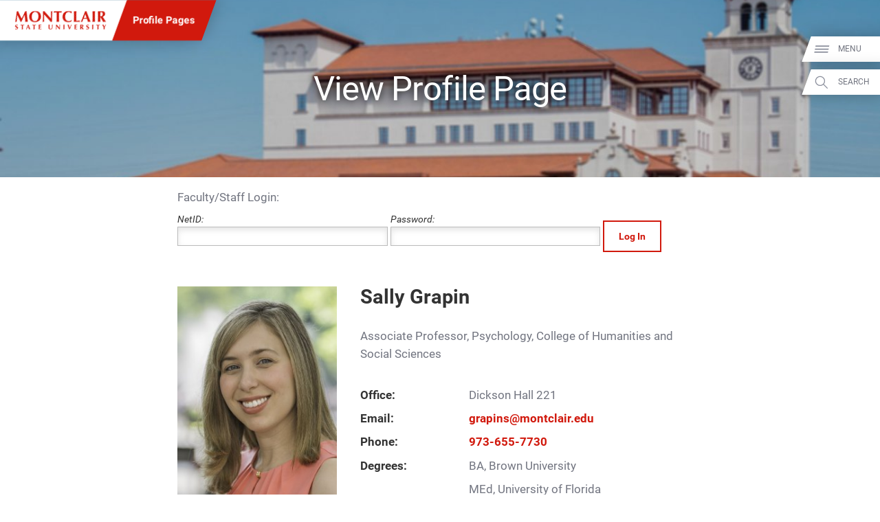

--- FILE ---
content_type: text/html; charset=UTF-8
request_url: https://www.montclair.edu/profilepages/view_profile.php?username=grapins
body_size: 21356
content:
<!DOCTYPE html>
<html lang="en-US">
	<head>
		<meta charset="UTF-8" />
		<meta name="viewport" content="width=device-width, initial-scale=1, maximum-scale=2, user-scalable=yes" />
		<meta http-equiv="X-UA-Compatible" content="IE=edge" />

				<!-- Google Tag Manager -->
		<script>(function(w,d,s,l,i){w[l]=w[l]||[];w[l].push({'gtm.start':
		new Date().getTime(),event:'gtm.js'});var f=d.getElementsByTagName(s)[0],
		j=d.createElement(s),dl=l!='dataLayer'?'&l='+l:'';j.async=true;j.src=
		'https://www.googletagmanager.com/gtm.js?id='+i+dl;f.parentNode.insertBefore(j,f);
		})(window,document,'script','dataLayer','GTM-PQ6QXHQ');</script>
		<!-- End Google Tag Manager -->


		<title>Sally Grapin - Profile Pages - Montclair State University</title>

					<!-- favicons -->
			<link rel="icon" href="/wp-content/themes/msu-prpl/msu-shield-only.png" sizes="any">
			<link rel="icon" href="/wp-content/themes/msu-prpl/msu-shield-only.svg" type="image/svg+xml">
			
		<!-- Twitter Card Info (uses Open Graph data) -->
		<meta name="twitter:card" content="summary" />
		<meta name="twitter:site" content="@montclairstateu" />
		<meta name="twitter:title" content="Sally Grapin" />
				<meta property="twitter:image" content="http://www.montclair.edu/responsive-media/cache/wp-content/themes/msu-prpl/default-header.jpg.5.1x.generic.jpg" />

		<!-- Open Graph Protocol metadata -->
		<meta property="og:type" content="article" />
		<meta property="og:title" content="Sally Grapin" />
				<meta property="og:image" content="http://www.montclair.edu/responsive-media/cache/wp-content/themes/msu-prpl/default-header.jpg.5.1x.generic.jpg" />
<meta property="og:image:width" content="1250" />
<meta property="og:image:height" content="375" />
		<meta property="og:url" content="/profilepages/view_profile.php?username=grapins" />

		<link rel="stylesheet" type="text/css" href="/wp-content/themes/msu-prpl/style.css?ver=1758310988" />

		<script type="text/javascript">
			window.themeRoot = "/wp-content/themes/msu-prpl";
			window.childRoot = "/wp-content/themes/msu-prpl";
			/* ensureCSS */
			function ensureCSS(a){var b=document.createElement("div");b.innerHTML='<a href="'+a+'">'+a+"</a>";for(var c=b.firstChild.href,d=document.getElementsByTagName("LINK"),e=0;e<d.length;e++)if(d[e].href==c)return!1;var f=document.createElement("link");return f.rel="stylesheet",f.type="text/css",f.href=c,document.head.appendChild(f),!0}

					</script>

				<link rel="stylesheet" href="/profilepages/coverpages_new.css" type="text/css" media="screen"/>
		<link rel="stylesheet" href="/profilepages/iconize/iconize.css" type="text/css"/>


	</head>
	<body><div style="height: 0; width: 0; position: absolute; visibility: hidden"><svg xmlns="http://www.w3.org/2000/svg" xmlns:xlink="http://www.w3.org/1999/xlink" style="display: none"><symbol id="msu-logo-2023" viewbox="0 0 225 45"><path fill="#D1190D" d="m6.17 18.01-.6 8.43c-.3-.05-.6-.08-.9-.08H2.92c-.29 0-.58.02-.88.08.8-4.31 1.52-8.6 2.14-12.87C4.8 9.3 5.38 4.98 5.91.59c.28.05.53.09.77.13a4.628 4.628 0 0 0 1.48 0c.25-.04.51-.08.79-.13.68 1.51 1.39 3.04 2.13 4.59.74 1.56 1.48 3.1 2.22 4.65.74 1.54 1.48 3.05 2.22 4.53.74 1.48 1.45 2.88 2.13 4.21 1.5-2.81 3-5.75 4.5-8.82 1.49-3.07 2.92-6.13 4.27-9.16.63.13 1.17.19 1.62.19.43 0 .95-.06 1.58-.19.25 2.16.52 4.48.81 6.96.29 2.48.57 4.91.85 7.28s.55 4.58.83 6.64c.28 2.06.53 3.71.75 4.97-.5-.05-1.01-.08-1.52-.08h-3.06c-.53 0-1.05.02-1.58.08-.13-2.58-.33-5.38-.62-8.39-.29-3.01-.58-5.99-.88-8.95h-.08c-1.43 2.96-2.83 5.87-4.21 8.73-1.38 2.86-2.75 5.73-4.1 8.62-.13-.03-.24-.04-.36-.06-.11-.01-.23-.02-.36-.02-.13 0-.24.01-.36.02-.11.01-.23.03-.36.06-1.35-2.81-2.7-5.62-4.04-8.43-1.34-2.81-2.73-5.66-4.16-8.54h-.1c-.4 2.87-.7 5.72-.9 8.53zM37.27 8.34c.69-1.63 1.66-3.06 2.92-4.29 1.25-1.23 2.77-2.19 4.55-2.9C46.52.45 48.5.1 50.68.1c2.01 0 3.88.28 5.61.83 1.73.55 3.24 1.38 4.51 2.48 1.28 1.1 2.29 2.5 3.03 4.2.74 1.69 1.11 3.67 1.11 5.93 0 1.88-.36 3.64-1.07 5.27-.71 1.63-1.71 3.05-2.97 4.27-1.27 1.22-2.78 2.16-4.53 2.84-1.76.68-3.69 1.02-5.79 1.02-1.98 0-3.84-.24-5.59-.73-1.74-.49-3.26-1.28-4.55-2.37s-2.31-2.48-3.07-4.18c-.75-1.69-1.13-3.72-1.13-6.08-.01-1.87.34-3.61 1.03-5.24zm20.9.02c-.4-1.29-.96-2.39-1.67-3.29-.71-.9-1.58-1.6-2.6-2.09-1.02-.49-2.13-.73-3.33-.73-1.28 0-2.43.31-3.44.92-1.02.61-1.88 1.45-2.58 2.5-.7 1.05-1.24 2.29-1.6 3.71-.36 1.42-.55 2.93-.55 4.53 0 2.01.21 3.7.64 5.08.43 1.38 1 2.49 1.73 3.33.73.84 1.57 1.45 2.52 1.82.95.38 1.96.56 3.01.56 1.13 0 2.21-.24 3.24-.71 1.03-.48 1.92-1.2 2.69-2.18.76-.98 1.38-2.22 1.84-3.72.46-1.51.7-3.29.7-5.34 0-1.64-.2-3.1-.6-4.39zM69.87 3.71c-.05-1.18-.09-2.22-.11-3.12.7.13 1.27.19 1.69.19.43 0 .99-.06 1.69-.19 2.73 3.04 5.44 6.02 8.11 8.95 2.67 2.93 5.41 5.92 8.22 8.95v-6.92c0-1.23-.01-2.44-.02-3.63s-.03-2.29-.04-3.29c-.01-1-.04-1.87-.08-2.6S89.25.83 89.2.58c.7.13 1.27.19 1.69.19.43 0 .99-.06 1.69-.19-.13 2.28-.23 4.35-.3 6.19-.08 1.84-.14 3.58-.19 5.21-.05 1.63-.08 3.24-.09 4.83-.01 1.59-.02 3.29-.02 5.1v4.51c-.5-.05-1.02-.08-1.54-.08-.55 0-1.04.02-1.47.08A484.837 484.837 0 0 0 72.53 8.25c-.03.73-.04 1.46-.06 2.18-.01.73-.02 1.47-.02 2.22v4.36c0 1.5.01 2.78.02 3.84.01 1.05.03 1.94.06 2.67.02.73.05 1.32.08 1.79.02.46.05.83.08 1.11-.3-.05-.6-.08-.9-.08h-.87c-.58 0-1.15.02-1.73.08.05-.2.11-.92.19-2.14.08-1.23.16-2.73.24-4.5.09-1.77.16-3.69.23-5.76.06-2.07.09-4.06.09-5.96 0-1.72-.02-3.17-.07-4.35zM103.3 4.73c-.01-.6-.04-1.04-.09-1.32-.38 0-.84.01-1.39.04-.55.03-1.14.06-1.77.09-.63.04-1.27.09-1.92.15-.65.06-1.25.13-1.81.21.05-.28.09-.55.13-.83a5.793 5.793 0 0 0 0-1.66c-.04-.28-.08-.55-.13-.83.85.03 1.62.05 2.31.08s1.39.04 2.11.06c.71.01 1.49.03 2.33.04.84.01 1.85.02 3.03.02a248.187 248.187 0 0 0 5.34-.06c.7-.01 1.39-.03 2.05-.06.66-.02 1.39-.05 2.16-.08-.05.28-.09.55-.13.83a5.793 5.793 0 0 0 0 1.66c.04.28.08.55.13.83-.5-.08-1.07-.14-1.69-.21a63.33 63.33 0 0 0-3.61-.24c-.55-.02-1.02-.04-1.39-.04-.03.13-.04.3-.06.53-.01.23-.02.49-.02.79v11.4a153.563 153.563 0 0 0 .31 10.31c-.43-.05-.89-.08-1.39-.08h-3.38c-.5 0-.97.02-1.39.08.1-1.55.18-3.14.23-4.76.05-1.62.08-3.47.08-5.55V6.72c-.03-.73-.03-1.39-.04-1.99zM139.62 23.78c-.15.54-.25 1.07-.3 1.6-2.03 1.03-4.59 1.54-7.68 1.54-2.18 0-4.13-.31-5.85-.92-1.72-.61-3.17-1.48-4.36-2.6-1.19-1.12-2.1-2.44-2.73-3.97-.63-1.53-.94-3.19-.94-4.97 0-2.61.41-4.82 1.22-6.64.81-1.82 1.91-3.3 3.27-4.44 1.37-1.14 2.95-1.98 4.76-2.5 1.81-.53 3.7-.79 5.68-.79.65 0 1.34.05 2.07.15.73.1 1.43.23 2.11.39.68.16 1.32.36 1.94.58.61.23 1.13.46 1.56.71-.25.63-.45 1.26-.58 1.9-.14.64-.23 1.29-.28 1.94h-.53c-.95-1.2-1.93-2.06-2.93-2.58-1-.51-2.18-.77-3.54-.77-1 0-2.01.23-3.03.68-1.02.45-1.94 1.14-2.77 2.07-.83.93-1.5 2.11-2.01 3.56-.51 1.44-.77 3.17-.77 5.17 0 1.93.26 3.58.79 4.95s1.21 2.48 2.05 3.35c.84.87 1.79 1.5 2.86 1.9 1.07.4 2.14.6 3.22.6.6 0 1.22-.07 1.84-.21.63-.14 1.24-.33 1.84-.56.6-.24 1.17-.53 1.71-.88s1.01-.74 1.41-1.17l.49.3c-.19.54-.37 1.07-.52 1.61zM145.57 5.46c-.05-1.62-.13-3.24-.23-4.87.43.05.89.09 1.39.13.5.04 1.07.06 1.69.06.63 0 1.19-.02 1.69-.06.5-.04.97-.08 1.39-.13-.1 1.63-.18 3.25-.23 4.87-.05 1.62-.08 3.47-.08 5.55v5.12c0 1.43.01 2.81.02 4.14.01 1.33.03 2.48.06 3.46 1.43 0 2.86-.04 4.29-.11 1.43-.08 2.87-.2 4.33-.38-.05.28-.09.53-.11.75-.03.23-.04.54-.04.94 0 .4.01.71.04.94.02.23.06.41.11.56-.68-.03-1.51-.04-2.5-.06-.99-.01-2.35-.02-4.08-.02H147.35c-.56 0-.99.01-1.28.02-.29.01-.53.03-.73.06.1-1.55.18-3.14.23-4.76.05-1.62.08-3.47.08-5.55V11c-.01-2.07-.03-3.92-.08-5.54zM186.39 26.43c-.6-.05-1.17-.08-1.71-.08h-3.2c-.54 0-1.07.02-1.6.08-.4-1.23-.82-2.48-1.24-3.76-.43-1.28-.88-2.56-1.35-3.84l-2.41-.06c-.8-.01-1.61-.02-2.41-.02-.65 0-1.3.01-1.96.02-.65.01-1.3.03-1.96.06-.5 1.28-.97 2.56-1.39 3.84a84 84 0 0 0-1.17 3.76c-.3-.05-.6-.08-.88-.08h-1.78c-.3 0-.63.02-.98.08.3-.65.7-1.55 1.2-2.71.5-1.15 1.05-2.46 1.66-3.91.6-1.45 1.25-3.02 1.94-4.68.69-1.67 1.38-3.35 2.07-5.06.69-1.71 1.37-3.39 2.03-5.04.66-1.66 1.27-3.2 1.82-4.63.25.05.49.09.71.13.23.04.46.06.71.06.25 0 .49-.02.71-.06.23-.04.46-.08.71-.13.8 2.13 1.66 4.41 2.58 6.85.92 2.43 1.84 4.82 2.77 7.17.93 2.35 1.83 4.57 2.71 6.68.89 2.1 1.69 3.88 2.42 5.33zM173.07 7.66c-.65 1.5-1.27 2.99-1.84 4.46-.58 1.47-1.14 2.97-1.69 4.5h6.89c-.55-1.53-1.1-3.03-1.64-4.5-.55-1.47-1.12-2.95-1.72-4.46zM191.09 5.46c-.05-1.62-.13-3.24-.23-4.87.43.05.89.09 1.39.13.5.04 1.07.06 1.69.06.63 0 1.19-.02 1.69-.06.5-.04.97-.08 1.39-.13-.1 1.63-.18 3.25-.23 4.87-.05 1.62-.08 3.47-.08 5.55v5.12a153.563 153.563 0 0 0 .31 10.31c-.43-.05-.89-.08-1.39-.08h-3.38c-.5 0-.97.02-1.39.08.1-1.55.17-3.14.23-4.76.05-1.62.08-3.47.08-5.55v-5.12c0-2.08-.03-3.93-.08-5.55zM209.86 14.58v1.54a153.563 153.563 0 0 0 .31 10.31c-.43-.05-.89-.08-1.39-.08h-3.38c-.5 0-.97.02-1.39.08.1-1.55.18-3.14.23-4.76.05-1.62.08-3.47.08-5.55V11c0-2.08-.03-3.93-.08-5.55-.05-1.62-.13-3.24-.23-4.87.43.05.89.09 1.39.13.5.04 1.07.06 1.69.06.68 0 1.45-.03 2.31-.09.87-.06 1.94-.09 3.22-.09.95 0 1.77.03 2.45.08.68.05 1.26.13 1.75.23s.92.23 1.28.4c.36.16.71.36 1.03.58.75.55 1.35 1.24 1.79 2.05.44.82.66 1.79.66 2.92 0 1.83-.5 3.32-1.5 4.48-1 1.15-2.45 1.97-4.33 2.45 1.2 2.13 2.5 4.26 3.88 6.38s2.76 4.22 4.14 6.3c-.58-.05-1.14-.08-1.69-.08h-3.4c-.56 0-1.14.02-1.71.08l-6.73-11.85h-.38zm5.61-9.55c-.23-.65-.57-1.15-1.03-1.49-.46-.34-1.07-.56-1.81-.66-.74-.1-1.62-.15-2.65-.15-.08 3.41-.11 6.82-.11 10.23.15.03.29.04.43.06.14.01.27.02.4.02 1.66 0 2.92-.44 3.8-1.34.88-.89 1.32-2.24 1.32-4.04-.01-1.1-.12-1.98-.35-2.63zM5.51 34.12c-.49 0-.9.15-1.21.44-.31.29-.47.63-.47 1.02 0 .4.12.72.36.98.24.25.55.48.91.69.37.2.76.4 1.18.59.42.19.81.42 1.18.69.37.27.67.61.91 1s.36.9.36 1.51c0 .54-.1 1.03-.31 1.48-.2.45-.49.83-.87 1.15-.38.32-.83.56-1.35.73-.52.17-1.11.25-1.75.25-.58 0-1.1-.06-1.56-.19-.46-.12-.8-.28-1.04-.46.11-.38.2-.72.27-1.03.08-.31.14-.65.19-1.02h.31c.04.24.12.46.24.67.12.21.27.4.45.56.18.16.4.29.66.38.26.09.55.14.87.14.65 0 1.12-.16 1.43-.48.31-.32.46-.71.46-1.16 0-.41-.12-.74-.35-1-.24-.26-.53-.49-.89-.69-.35-.2-.74-.39-1.16-.58-.42-.19-.81-.42-1.16-.69-.35-.27-.65-.6-.89-.99s-.35-.9-.35-1.51c0-.56.1-1.05.3-1.48.2-.43.46-.79.8-1.08.33-.29.72-.51 1.15-.66.44-.15.9-.23 1.38-.23.58 0 1.09.07 1.52.21.44.14.81.33 1.12.58-.1.25-.18.49-.25.72l-.27.88h-.21c-.35-.96-1-1.42-1.96-1.42zM18.32 35.11c-.01-.26-.02-.45-.04-.56-.16 0-.36.01-.6.02s-.49.02-.76.04l-.82.06c-.28.03-.54.06-.77.09.02-.12.04-.24.06-.35.02-.12.02-.24.02-.35 0-.12-.01-.24-.02-.35-.02-.12-.04-.24-.06-.35.37.01.7.02.99.03.3.01.6.02.9.02.31.01.64.01 1 .02s.79.01 1.3.01.94 0 1.3-.01c.36-.01.69-.01.99-.02.3-.01.59-.01.88-.02l.93-.03c-.02.12-.04.24-.06.35-.02.12-.02.24-.02.35 0 .12.01.24.02.35.02.12.03.24.06.35-.22-.03-.46-.06-.73-.09-.27-.03-.54-.05-.8-.06-.26-.02-.51-.03-.75-.04-.24-.01-.44-.02-.6-.02-.01.05-.02.13-.02.23-.01.1-.01.21-.01.34V40.01c0 .89.01 1.69.03 2.38.02.69.05 1.37.1 2.04-.18-.02-.38-.03-.6-.03h-1.46c-.22 0-.41.01-.6.03.04-.67.08-1.35.1-2.04.02-.69.03-1.49.03-2.38v-4.03c.01-.33.01-.62.01-.87zM38.93 44.41c-.26-.02-.5-.03-.73-.03h-1.38c-.23 0-.46.01-.69.03-.17-.53-.35-1.06-.53-1.61-.18-.55-.38-1.1-.58-1.65-.34-.01-.69-.02-1.03-.02-.34-.01-.69-.01-1.03-.01-.28 0-.56 0-.84.01-.28.01-.56.01-.84.02-.22.55-.41 1.1-.6 1.65-.18.55-.35 1.09-.5 1.61-.13-.02-.26-.03-.38-.03h-.77c-.13 0-.27.01-.42.03.13-.28.3-.67.52-1.16.22-.49.45-1.05.71-1.68.26-.62.53-1.29.83-2.01.3-.72.59-1.44.89-2.17.3-.73.59-1.45.87-2.16.28-.71.55-1.37.78-1.98.11.02.21.04.31.06.1.02.2.02.31.02.11 0 .21-.01.31-.02.1-.02.2-.03.31-.06.34.91.71 1.89 1.11 2.94.39 1.04.79 2.07 1.19 3.07.4 1.01.79 1.96 1.16 2.86.36.91.7 1.67 1.02 2.29zm-5.72-8.05c-.28.65-.54 1.28-.79 1.91-.25.63-.49 1.27-.73 1.93h2.95c-.24-.66-.47-1.3-.7-1.93-.22-.62-.47-1.26-.73-1.91zM46.94 35.11c-.01-.26-.02-.45-.04-.56-.16 0-.36.01-.6.02s-.49.02-.76.04l-.82.06c-.28.03-.54.06-.77.09.02-.12.04-.24.06-.35.02-.12.02-.24.02-.35 0-.12-.01-.24-.02-.35-.02-.12-.04-.24-.06-.35.37.01.7.02.99.03.3.01.6.02.9.02.31.01.64.01 1 .02s.79.01 1.3.01.94 0 1.3-.01c.36-.01.69-.01.99-.02.3-.01.59-.01.88-.02l.93-.03c-.02.12-.04.24-.06.35-.02.12-.02.24-.02.35 0 .12.01.24.02.35.02.12.03.24.06.35-.22-.03-.46-.06-.73-.09-.27-.03-.54-.05-.8-.06-.26-.02-.51-.03-.75-.04-.24-.01-.44-.02-.6-.02-.01.05-.02.13-.02.23-.01.1-.01.21-.01.34V40.01c0 .89.01 1.69.03 2.38.02.69.05 1.37.1 2.04-.18-.02-.38-.03-.6-.03H47.4c-.22 0-.41.01-.6.03.04-.67.08-1.35.1-2.04.02-.69.03-1.49.03-2.38v-4.03c.01-.33.01-.62.01-.87zM59.45 35.42c-.02-.69-.05-1.39-.08-2.09.48.01.96.03 1.44.05.47.02.95.03 1.44.03.8 0 1.5-.01 2.12-.02.62-.02 1.03-.03 1.25-.06-.04.17-.06.4-.06.68 0 .17.01.31.02.4.01.1.03.2.05.32-.31-.02-.65-.04-1.02-.06l-1.08-.06c-.35-.02-.66-.04-.94-.05-.28-.01-.48-.02-.6-.02-.04.59-.07 1.18-.07 1.76-.01.58-.01 1.17-.01 1.76.7-.01 1.33-.03 1.9-.05.56-.02 1.15-.05 1.77-.08-.03.18-.05.32-.06.42-.01.1-.02.2-.02.31 0 .09.01.17.02.27.02.09.03.22.06.4-1.23-.1-2.45-.14-3.66-.14 0 .34 0 .69-.01 1.03-.01.34-.01.69-.01 1.03 0 .7.02 1.37.05 2.02.61 0 1.23-.02 1.84-.05.61-.03 1.23-.09 1.86-.16-.02.12-.04.23-.05.32a3.901 3.901 0 0 0 0 .8c.01.1.03.18.05.24-.29-.01-.65-.02-1.07-.02-.42-.01-1.01-.01-1.75-.01h-2.56c-.24 0-.42 0-.55.01-.12.01-.23.01-.31.02.04-.67.07-1.35.08-2.04.02-.69.03-1.49.03-2.38v-2.2c-.04-.89-.05-1.69-.07-2.38zM86.44 44.41c-.6-.15-1.12-.39-1.56-.73-.44-.34-.79-.77-1.04-1.31-.25-.53-.38-1.18-.38-1.94 0-.43 0-.81.01-1.15.01-.34.01-.65.01-.94 0-.29 0-.57.01-.84s.01-.55.01-.84c0-.87-.01-1.58-.02-2.11-.01-.54-.03-.94-.05-1.21l.66.06c.23.02.45.02.66.02.22 0 .44-.01.66-.02.23-.02.45-.03.66-.06-.11 1.04-.17 2.01-.19 2.91-.02.9-.03 1.81-.03 2.73 0 .98.07 1.77.21 2.37.14.6.35 1.07.62 1.4.27.33.61.55 1.01.65.4.11.86.16 1.39.16.65 0 1.15-.16 1.52-.48.37-.32.64-.75.83-1.29.19-.54.3-1.15.35-1.85.04-.69.06-1.42.06-2.17 0-.74-.01-1.48-.03-2.22-.02-.74-.05-1.48-.1-2.22l.44.06c.14.02.27.02.39.02.14 0 .27-.01.4-.02.13-.02.26-.03.4-.06-.02.24-.04.55-.06.95-.02.4-.04.86-.06 1.38-.02.52-.04 1.1-.06 1.73-.02.63-.02 1.29-.02 1.99 0 1.87-.4 3.21-1.21 4.03-.81.81-1.99 1.22-3.55 1.22-.7-.01-1.34-.08-1.94-.22zM101.76 34.67c-.02-.51-.04-.95-.05-1.34.3.05.54.08.73.08.18 0 .42-.03.73-.08a920.221 920.221 0 0 0 7 7.68v-2.96c0-.53 0-1.05-.01-1.56s-.01-.98-.02-1.41c-.01-.43-.02-.8-.03-1.11-.02-.31-.04-.52-.06-.63.3.05.54.08.73.08.18 0 .42-.03.73-.08-.05.98-.1 1.86-.13 2.65-.03.79-.06 1.54-.08 2.23-.02.7-.04 1.39-.04 2.07-.01.68-.01 1.41-.01 2.19v1.94c-.22-.02-.44-.03-.66-.03-.24 0-.45.01-.63.03-2.22-2.58-4.57-5.18-7.05-7.79-.01.31-.02.62-.02.94-.01.31-.01.63-.01.95v1.87c0 .65 0 1.19.01 1.65.01.45.01.83.02 1.15.01.31.02.57.03.77.01.2.02.36.03.48-.13-.02-.26-.03-.39-.03h-.37c-.25 0-.49.01-.74.03.02-.09.05-.39.08-.92s.07-1.17.1-1.93c.04-.76.07-1.58.1-2.47.03-.89.04-1.74.04-2.56 0-.76-.01-1.38-.03-1.89zM119.86 35.42c-.02-.69-.05-1.39-.1-2.09.18.02.38.04.6.06.22.02.46.02.73.02.27 0 .51-.01.73-.02.22-.02.41-.03.6-.06-.04.7-.08 1.4-.1 2.09s-.03 1.49-.03 2.38v2.19c0 .89.01 1.69.03 2.38.02.69.05 1.37.1 2.04-.18-.02-.38-.03-.6-.03h-1.46c-.22 0-.41.01-.6.03.04-.67.08-1.35.1-2.04.02-.69.03-1.49.03-2.38V37.8c.01-.89 0-1.69-.03-2.38zM137.11 37.31c.53-1.38 1-2.71 1.42-3.98.27.05.51.08.71.08.2 0 .44-.03.71-.08-.27.63-.59 1.4-.97 2.29-.38.89-.77 1.84-1.18 2.84-.41 1-.81 2.02-1.21 3.05-.4 1.03-.75 2-1.06 2.9-.22-.02-.45-.03-.71-.03-.26 0-.49.01-.71.03-.16-.43-.36-.95-.59-1.57-.23-.61-.48-1.26-.74-1.95s-.54-1.39-.83-2.11l-.84-2.09c-.27-.67-.52-1.3-.76-1.88-.24-.58-.44-1.08-.61-1.48l.73.06c.24.02.48.02.72.02s.47-.01.71-.02c.24-.02.47-.03.71-.06.18.6.39 1.24.62 1.9.23.67.47 1.35.72 2.04s.5 1.39.77 2.09c.26.7.52 1.39.77 2.06.55-1.36 1.09-2.73 1.62-4.11zM147.05 35.42c-.02-.69-.05-1.39-.08-2.09.48.01.96.03 1.44.05.47.02.95.03 1.44.03.8 0 1.5-.01 2.12-.02.62-.02 1.03-.03 1.25-.06-.04.17-.06.4-.06.68 0 .17.01.31.02.4.01.1.03.2.05.32-.31-.02-.65-.04-1.02-.06l-1.08-.06c-.35-.02-.66-.04-.94-.05-.28-.01-.48-.02-.6-.02-.04.59-.07 1.18-.07 1.76-.01.58-.01 1.17-.01 1.76.7-.01 1.33-.03 1.9-.05.56-.02 1.15-.05 1.77-.08-.03.18-.05.32-.06.42-.01.1-.02.2-.02.31 0 .09.01.17.02.27.02.09.03.22.06.4-1.23-.1-2.45-.14-3.66-.14 0 .34 0 .69-.01 1.03-.01.34-.01.69-.01 1.03 0 .7.02 1.37.05 2.02.61 0 1.23-.02 1.84-.05.61-.03 1.23-.09 1.86-.16-.02.12-.04.23-.05.32a3.901 3.901 0 0 0 0 .8c.01.1.03.18.05.24-.29-.01-.65-.02-1.07-.02-.42-.01-1.01-.01-1.75-.01h-2.56c-.24 0-.43 0-.55.01-.12.01-.23.01-.31.02.04-.67.07-1.35.08-2.04.02-.69.03-1.49.03-2.38v-2.2c-.04-.89-.05-1.69-.07-2.38zM163.34 39.33v.66c0 .89.01 1.69.03 2.38.02.69.05 1.37.1 2.04-.18-.02-.38-.03-.6-.03h-1.46c-.22 0-.41.01-.6.03.04-.67.08-1.35.1-2.04.02-.69.03-1.49.03-2.38V37.8c0-.89-.01-1.69-.03-2.38-.02-.69-.05-1.39-.1-2.09.18.02.38.04.6.06.22.02.46.02.73.02.29 0 .62-.01.99-.04s.83-.04 1.38-.04c.41 0 .76.01 1.05.03.29.02.54.05.75.1a2.545 2.545 0 0 1 .99.42c.32.24.58.53.77.88.19.35.28.77.28 1.25 0 .79-.22 1.43-.65 1.92-.43.49-1.05.84-1.86 1.05.52.91 1.07 1.83 1.66 2.73.59.91 1.18 1.81 1.77 2.7-.25-.02-.49-.03-.73-.03h-1.46c-.24 0-.49.01-.73.03l-2.89-5.08h-.12zm2.4-4.1c-.1-.28-.24-.49-.44-.64-.2-.15-.46-.24-.77-.28-.32-.04-.7-.06-1.14-.06-.03 1.46-.05 2.93-.05 4.39.06.01.13.02.19.02.06.01.12.01.17.01.71 0 1.25-.19 1.63-.57.38-.38.56-.96.56-1.73 0-.48-.05-.86-.15-1.14zM179.25 34.12c-.49 0-.9.15-1.21.44-.31.29-.47.63-.47 1.02 0 .4.12.72.36.98.24.25.55.48.91.69.37.2.76.4 1.18.59.42.19.81.42 1.18.69.37.27.67.61.91 1s.36.9.36 1.51c0 .54-.1 1.03-.31 1.48-.2.45-.49.83-.87 1.15-.38.32-.83.56-1.35.73-.52.17-1.11.25-1.75.25-.58 0-1.1-.06-1.56-.19-.46-.12-.8-.28-1.04-.46.11-.38.2-.72.27-1.03.08-.31.14-.65.19-1.02h.31c.04.24.12.46.24.67.12.21.27.4.45.56.18.16.4.29.66.38.26.09.55.14.87.14.65 0 1.12-.16 1.43-.48.31-.32.46-.71.46-1.16 0-.41-.12-.74-.35-1-.24-.26-.53-.49-.89-.69-.35-.2-.74-.39-1.16-.58-.42-.19-.81-.42-1.16-.69-.35-.27-.65-.6-.89-.99s-.35-.9-.35-1.51c0-.56.1-1.05.3-1.48.2-.43.46-.79.8-1.08.33-.29.72-.51 1.15-.66.44-.15.9-.23 1.38-.23.58 0 1.09.07 1.52.21.44.14.81.33 1.12.58-.1.25-.18.49-.25.72l-.27.88h-.24c-.32-.96-.98-1.42-1.93-1.42zM190.19 35.42c-.02-.69-.05-1.39-.1-2.09.18.02.38.04.6.06.22.02.46.02.73.02.27 0 .51-.01.73-.02.22-.02.41-.03.6-.06-.04.7-.08 1.4-.1 2.09-.02.69-.03 1.49-.03 2.38v2.19c0 .89.01 1.69.03 2.38.02.69.05 1.37.1 2.04-.18-.02-.38-.03-.6-.03h-1.46c-.22 0-.41.01-.6.03.04-.67.08-1.35.1-2.04.02-.69.03-1.49.03-2.38V37.8c0-.89-.01-1.69-.03-2.38zM203.07 35.11c-.01-.26-.02-.45-.04-.56-.16 0-.36.01-.6.02s-.49.02-.76.04l-.82.06c-.28.03-.54.06-.77.09.02-.12.04-.24.06-.35.02-.12.02-.24.02-.35 0-.12-.01-.24-.02-.35-.02-.12-.03-.24-.06-.35.37.01.7.02.99.03.3.01.6.02.9.02.31.01.64.01 1 .02s.79.01 1.3.01.94 0 1.3-.01c.36-.01.69-.01.99-.02.3-.01.59-.01.88-.02l.93-.03c-.02.12-.04.24-.06.35-.02.12-.02.24-.02.35 0 .12.01.24.02.35.02.12.03.24.06.35-.22-.03-.46-.06-.73-.09-.27-.03-.54-.05-.8-.06-.26-.02-.51-.03-.75-.04-.24-.01-.44-.02-.6-.02-.01.05-.02.13-.02.23-.01.1-.01.21-.01.34V40.01c0 .89.01 1.69.03 2.38.02.69.05 1.37.1 2.04-.18-.02-.38-.03-.6-.03h-1.46c-.22 0-.41.01-.6.03.04-.67.08-1.35.1-2.04.02-.69.03-1.49.03-2.38v-4.03c.02-.33.01-.62.01-.87zM220.69 37.11c.22-.39.42-.8.63-1.23.2-.43.4-.86.6-1.3.19-.44.38-.85.56-1.25l.36.06c.12.02.25.02.38.02s.26-.01.38-.02c.12-.02.26-.03.4-.06-.18.3-.41.7-.69 1.19-.27.49-.57 1.02-.88 1.59-.31.57-.63 1.15-.94 1.75-.32.6-.61 1.15-.86 1.65 0 .26-.01.52-.02.78s-.02.53-.02.8c0 .55.01 1.09.02 1.63.02.54.06 1.1.14 1.69-.23-.02-.45-.03-.69-.03h-1.38c-.24 0-.46.01-.69.03.02-.49.06-1 .11-1.52s.08-1.03.08-1.55c0-.25 0-.5-.01-.75s-.01-.5-.02-.75c-.27-.54-.58-1.14-.93-1.8-.35-.66-.69-1.3-1.02-1.93-.33-.62-.63-1.19-.9-1.69-.27-.51-.48-.87-.6-1.1l.73.06c.24.02.48.02.73.02s.49-.01.72-.02c.23-.02.47-.03.72-.06.18.4.39.84.62 1.32.23.48.46.96.69 1.42l.63 1.26c.19.38.35.66.47.84h.03c.22-.3.44-.65.65-1.05z"/></symbol><symbol id="header-menu" viewBox="0 0 30 30"><g fill="#8B8F9C"><path d="M25.83 21.25H2.87l.39-2h22.96M26.802 16.25H3.842l.39-2H27.19M27.78 11.208H4.824l.39-2H28.17"/></g></symbol><symbol id="header-search" viewBox="0 0 30 30"><circle fill="none" stroke="#8B8F9C" stroke-width="1.5" stroke-miterlimit="10" cx="12.75" cy="13.313" r="7.563"/><path fill="none" stroke="#8B8F9C" stroke-width="1.5" stroke-miterlimit="10" d="M25.253 25.75l-7.407-7.408"/></symbol><symbol id="header-apply" viewBox="0 0 30 30"><path fill="none" stroke="#FFF" stroke-miterlimit="10" d="M21.64 4.077l4.595 4.596L11.14 23.767 6.546 19.17z" stroke-width=".99999"/><path fill="none" stroke="#FFF" stroke-miterlimit="10" d="M18.92 6.796l4.598 4.596"/><path fill="#FFF" d="M5.86 19.172l-1.016 6.61 6.298-1.282v-1.422l-.65.65-4.883 1.256.828-5.218.796-.594"/><path fill="#FFF" d="M5.313 25.313l1.5-.438-1.188-1.166"/></symbol><symbol id="header-get-info" vewBox="0 0 30 30"><g style="fill:none;stroke:#FFF;stroke-width:2;stroke-linecap:round;stroke-linejoin:round" stroke="none"><path style="color:#FFF;fill:#FFF;stroke:none;stroke-width:2.40636;stroke-linecap:butt;stroke-linejoin:miter;-inkscape-stroke:none" d="M11.831-2.487c-7.305 0-13.253 5.931-13.253 13.217 0 7.285 5.948 13.217 13.253 13.217s13.253-5.932 13.253-13.217c0-7.286-5.948-13.217-13.253-13.217zm0 2.403c6.003 0 10.843 4.827 10.843 10.814 0 5.986-4.84 10.814-10.843 10.814S.988 16.716.988 10.73C.988 4.743 5.828-.084 11.83-.084z" transform="translate(3.584 4.162)"/><path style="color:#FFF;fill:#FFF;stroke:none;stroke-width:2.40636;stroke-linecap:butt;stroke-linejoin:miter;-inkscape-stroke:none" d="M12.549 3.584c-2.08-.356-4.5.7-5.36 3.142a1.205 1.202 0 0 0 .736 1.532 1.205 1.202 0 0 0 1.537-.734c.489-1.387 1.585-1.76 2.68-1.572 1.095.187 2.004.902 2.002 2.372a1.205 1.202 0 0 0 0 .002c0 .601-.521 1.206-1.27 1.704-.75.498-1.52.76-1.52.76a1.205 1.202 0 0 0-.763 1.521 1.205 1.202 0 0 0 1.525.76s1.036-.338 2.094-1.041c1.058-.703 2.343-1.9 2.344-3.701v-.003c.003-2.586-1.925-4.387-4.005-4.742Zm-.718 11.952a1.205 1.202 0 0 0-1.205 1.201 1.205 1.202 0 0 0 1.205 1.202h.012a1.205 1.202 0 0 0 1.205-1.202 1.205 1.202 0 0 0-1.205-1.201z" transform="translate(3.584 4.162)"/></g></symbol><symbol id="close-x" viewBox="0 0 30 30"><path fill="none" stroke="#333" stroke-miterlimit="10" d="M5.986 23.97l18.01-18.01m.01 18L5.995 5.95"/></symbol><symbol id="campus-map" viewBox="0 0 30 30"><path d="M21.142.687h-3.048L9.88 3.424 1.67.687H.528v26.11l7.864 2.62h2.978l8.222-2.738 8.676 2.736H29.4V3.293L21.143.687zm-13.03 25l-4.604-1.534V4.938L8.11 6.47v19.216zm9.727-2.063l-6.19 2.062V6.472l6.19-2.062v19.214zm8.58 1.59l-5.13-1.62V4.354l5.13 1.62v19.24z"/></symbol><symbol id="smartphone" viewBox="0 0 30 30"><path d="M21.214 1.834H8.786C7.523 1.834 6.5 2.856 6.5 4.12v21.76c0 1.264 1.023 2.287 2.286 2.287h12.428c1.263 0 2.286-1.023 2.286-2.286V4.12c0-1.264-1.023-2.286-2.286-2.286M15 26.146c-.786 0-1.423-.637-1.423-1.423S14.214 23.3 15 23.3s1.423.637 1.423 1.423-.637 1.423-1.423 1.423m6.22-4.23H8.78V4.23h12.44v17.687z"/></symbol><symbol id="map-pin" viewBox="0 0 30 30"><g><path d="M15 1.3C8.41 1.3 3.625 6.082 3.625 12.673c0 6.527 9.43 14.434 10.504 15.314l.87.713.87-.712c1.075-.88 10.504-8.787 10.504-15.314C26.374 6.084 21.59 1.3 15 1.3zm0 23.817c-3.028-2.67-8.625-8.43-8.625-12.443 0-4.998 3.627-8.625 8.625-8.625s8.625 3.625 8.625 8.623c0 4.006-5.598 9.772-8.625 12.443z"/><path d="M15 7.585c-2.554 0-4.63 2.077-4.63 4.63s2.077 4.632 4.63 4.632 4.63-2.077 4.63-4.63S17.554 7.584 15 7.584zm0 6.512c-1.038 0-1.88-.844-1.88-1.88s.843-1.882 1.88-1.882 1.88.844 1.88 1.88-.843 1.882-1.88 1.882z"/></g></symbol><symbol id="facebook" viewbox="0 0 30 30"><path d="M26.532 2.037H3.468c-.79 0-1.43.64-1.43 1.432v23.06c0 .79.64 1.43 1.43 1.43h12.417V17.92h-3.38v-3.91h3.38v-2.885c0-3.35 2.045-5.172 5.032-5.172 1.43 0 2.66.105 3.02.154v3.498l-2.07.002c-1.626 0-1.94.77-1.94 1.904v2.5H23.8l-.504 3.914h-3.37v10.04h6.606c.79 0 1.43-.64 1.43-1.43V3.468c0-.792-.64-1.433-1.43-1.433"/></symbol><symbol id="twitter" viewbox="0 0 30 30"><path d="M29.577 5.99c-1.07.476-2.222.797-3.43.94 1.233-.74 2.18-1.91 2.626-3.304-1.154.685-2.432 1.182-3.792 1.448-1.09-1.16-2.64-1.886-4.356-1.886-3.298 0-5.972 2.675-5.972 5.972 0 .47.054.925.156 1.362-4.965-.25-9.365-2.626-12.31-6.238-.515.88-.808 1.906-.808 3 0 2.073 1.054 3.902 2.656 4.972-.98-.03-1.9-.3-2.705-.746v.073c0 2.896 2.058 5.31 4.79 5.857-.5.136-1.03.208-1.573.208-.384 0-.758-.036-1.123-.105.76 2.372 2.966 4.1 5.58 4.146-2.045 1.6-4.62 2.554-7.418 2.554-.48 0-.957-.028-1.424-.083 2.644 1.694 5.78 2.684 9.155 2.684 10.985 0 16.99-9.1 16.99-16.992 0-.258-.004-.515-.016-.77 1.166-.845 2.177-1.896 2.98-3.093"/></symbol><symbol id="x-twitter" viewbox="0 0 30 30"><path d="M22.084 4.022h3.792l-8.284 9.468 9.746 12.885h-7.631L13.73 18.56l-6.84 7.815H3.097l8.862-10.128-9.35-12.225h7.825l5.403 7.142zm-1.33 20.083h2.1L9.291 6.172H7.036Z"/></symbol><symbol id="instagram" viewbox="0 0 30 30"><path d="M25.47 1H4.948C2.768 1 1 2.768 1 4.946V25.47c0 2.18 1.767 3.947 3.947 3.947H25.47c2.18 0 3.948-1.768 3.948-3.946V4.95C29.418 2.768 27.65 1 25.47 1M15.21 9.684c3.05 0 5.524 2.474 5.524 5.525s-2.474 5.52-5.524 5.52-5.53-2.473-5.53-5.524 2.473-5.526 5.525-5.526m11.05 15.79c0 .436-.354.788-.79.788H4.947c-.435 0-.79-.353-.79-.788V12.84h2.697c-.213.752-.328 1.546-.328 2.367 0 4.794 3.888 8.683 8.684 8.683 4.794 0 8.683-3.89 8.683-8.684 0-.822-.114-1.616-.328-2.37h2.695v12.632zm0-16.58c0 .438-.354.79-.79.79H21.52c-.435 0-.79-.352-.79-.79V4.948c0-.436.355-.788.79-.788h3.948c.436 0 .79.352.79.787v3.948z"/></symbol><symbol id="instagram-new" viewBox="0 0 30 30"><g><path d="M21.53 29.03H8.97a7.76 7.76 0 0 1-7.75-7.75V8.72A7.76 7.76 0 0 1 8.97.97h12.56a7.76 7.76 0 0 1 7.75 7.75v12.56a7.76 7.76 0 0 1-7.75 7.75zM8.97 2.47a6.26 6.26 0 0 0-6.25 6.25v12.56c0 3.45 2.8 6.25 6.25 6.25h12.56c3.44 0 6.25-2.8 6.25-6.25V8.72c0-3.45-2.8-6.25-6.25-6.25H8.97z"/><path d="M15.25 21.94a6.95 6.95 0 1 1 .01-13.9 6.95 6.95 0 0 1-.01 13.9zm0-12.38a5.45 5.45 0 1 0 .01 10.9 5.45 5.45 0 0 0-.01-10.9z"/></g><circle cx="23.06" cy="7.19" r="1.71"/></symbol><symbol id="youtube" viewbox="0 0 30 30"><path d="M29.25 8.962s-.284-2.003-1.156-2.886C26.99 4.918 25.75 4.91 25.18 4.844c-4.068-.294-10.17-.294-10.17-.294h-.014s-6.103 0-10.172.294c-.567.067-1.806.074-2.912 1.232C1.04 6.96.756 8.962.756 8.962s-.29 2.353-.29 4.706v2.205c0 2.352.29 4.707.29 4.707s.283 2.003 1.156 2.884c1.105 1.16 2.56 1.122 3.206 1.244 2.325.223 9.885.292 9.885.292s6.11-.01 10.178-.304c.57-.068 1.81-.073 2.915-1.232.873-.88 1.156-2.884 1.156-2.884s.29-2.355.29-4.707v-2.205c0-2.354-.29-4.706-.29-4.706M12 18.546v-8.17l7.856 4.1L12 18.546z"/></symbol><symbol id="calendar" viewbox="0 0 30 30"><path fill="#727580" d="M22.08 7.226h-1.178l-1.854-1.854c-.473-.473-1.295-.473-1.768 0l-1.854 1.854H14.9l-1.853-1.854c-.473-.473-1.295-.473-1.768 0L9.426 7.226h-.833c-1.378 0-2.5 1.122-2.5 2.5V23.11c0 1.378 1.122 2.5 2.5 2.5H22.08c1.38 0 2.5-1.122 2.5-2.5V9.725c0-1.38-1.12-2.5-2.5-2.5zM17.988 6.08c.063-.065.138-.074.177-.074s.113.01.177.073l1.146 1.145h-2.646l1.146-1.146zm-.144 7.013v5.075H12.97v-5.075h4.874zM11.988 6.08c.064-.064.138-.074.177-.074s.113.01.177.073l1.146 1.145H10.84L11.99 6.08zm-.02 18.528H8.595c-.827 0-1.5-.673-1.5-1.5v-3.94h4.875v5.44zm0-6.44H7.095v-5.075h4.875v5.075zm1 1h4.876v5.44H12.97v-5.44zm10.612 3.94c0 .827-.673 1.5-1.5 1.5h-3.236v-5.44h4.736v3.94zm0-4.94h-4.736v-5.075H23.58v5.075z"/></symbol><symbol id="print" viewbox="0 0 100 100"><path d="M24.818 10.056l-.225 34.416h-8.876c-2.575 0-4.666 3.554-4.666 5.785V74.884c0 2.228 2.092 5.7 4.667 5.7h4.75l-4.652 9.69h67.46l-4.07-9.69h4.165c2.582 0 4.28-3.473 4.28-5.7V50.255c0-2.23-1.716-5.785-4.288-5.785H73.73l.224-34.415M20.902 86.752l5.915-14.11h46.077l5.312 14.11H20.902zm7.76-73.107h41.405v30.827H28.663V13.645z"/></symbol><symbol id="header-link" viewbox="0 0 30 30"><path fill="#8B8F9C" d="M26.048 13.717l-5.133 5.13c-2.834 2.837-7.43 2.837-10.263 0-.447-.444-.796-.944-1.103-1.462L11.933 15c.113-.115.253-.18.387-.257.166.563.454 1.097.897 1.54 1.414 1.415 3.718 1.413 5.13 0l5.133-5.13c1.416-1.417 1.416-3.72 0-5.134-1.414-1.416-3.716-1.416-5.132 0l-1.825 1.826c-1.48-.576-3.076-.73-4.63-.504l3.89-3.89c2.835-2.833 7.43-2.833 10.265 0 2.834 2.835 2.834 7.43 0 10.265zm-13.57 8.437l-1.826 1.828c-1.415 1.412-3.718 1.412-5.133 0-1.416-1.416-1.416-3.72 0-5.135l5.132-5.13c1.416-1.417 3.716-1.417 5.13 0 .442.44.73.974.897 1.537.134-.078.27-.142.386-.255l2.385-2.385c-.304-.52-.654-1.02-1.102-1.464-2.833-2.833-7.43-2.833-10.264 0l-5.132 5.133c-2.834 2.834-2.834 7.43 0 10.264 2.834 2.834 7.43 2.834 10.265 0l3.89-3.89c-1.554.23-3.15.073-4.63-.503z"/></symbol><symbol id="header-toolbox" viewbox="0 0 1000 1000"><svg xmlns="http://www.w3.org/2000/svg" width="1000" height="1000" viewBox="0 0 1000 1000"><path fill="#727580" d="M405 310v-27c0-8.284 6.716-15 15-15h160c8.284 0 15 6.716 15 15v27h26v-39c0-16.016-12.983-29-29-29H408c-16.016 0-29 12.984-29 29v39h26z"/><g fill="#727580"><path d="M569 462.98v38.543c0 7.602-6.716 13.765-15 13.765H446c-8.284 0-15-6.163-15-13.765V462.98H109v218.407c0 14.7 12.984 26.613 29 26.613h724c16.017 0 29-11.914 29-26.612V462.98H569zM431 440.957v-38.542c0-7.602 6.716-13.765 15-13.765h108c8.284 0 15 6.163 15 13.765v38.542h322v-85.344C891 340.915 878.017 329 862 329H138c-16.016 0-29 11.915-29 26.613v85.344h322z"/><path d="M465 406.085c-8.284 0-15 6.163-15 13.765v64.237c0 7.602 6.716 13.765 15 13.765h70c8.284 0 15-6.163 15-13.765V419.85c0-7.603-6.716-13.765-15-13.765h-70z"/></g></svg></symbol><symbol id="gift-icon" viewbox="0 0 100 100"><g fill="#FFFFFF"><path d="M78 91.5H22c-7.444 0-13.5-6.056-13.5-13.5V48.25c0-7.444 6.056-13.5 13.5-13.5h56c7.444 0 13.5 6.056 13.5 13.5V78c0 7.444-6.056 13.5-13.5 13.5zM22 37.75c-5.79 0-10.5 4.71-10.5 10.5V78c0 5.79 4.71 10.5 10.5 10.5h56c5.79 0 10.5-4.71 10.5-10.5V48.25c0-5.79-4.71-10.5-10.5-10.5H22z"/><path d="M10 59.75h80v6.75H10z"/><path d="M46.5 36.25h7V90h-7z"/><path d="M48.26 38.052l.156-1.922c.062-.775 1.62-19.058 9.908-25.56 1.126-.883 2.38-1.332 3.726-1.332 4.008 0 7.366 3.913 9.012 6.245 2.296 3.256 4.365 7.898 3.476 10.395-2.838 7.973-22.18 11.477-24.376 11.85l-1.9.324zm13.79-25.814c-.668 0-1.28.227-1.874.692-5.8 4.55-7.922 16.687-8.547 21.467 6.407-1.323 18.37-4.714 20.082-9.525.27-.757-.56-4.055-3.102-7.66-2.198-3.114-4.65-4.974-6.56-4.974z"/><path d="M51.27 37.75h-1.36c-1.75 0-17.17-.207-19.7-7.376-.723-2.05-.082-4.716 1.758-7.316 2.028-2.867 5.67-5.76 9.23-5.76 1.078 0 2.07.265 2.946.79 8.47 5.054 7.313 17.77 7.26 18.31l-.134 1.352zM41.2 20.298c-2.09 0-4.94 1.89-6.783 4.493-1.233 1.743-1.76 3.5-1.377 4.586 1.27 3.6 9.603 5.124 15.435 5.346.03-3.152-.478-10.842-5.87-14.06-.41-.245-.87-.364-1.406-.364z"/></g></symbol><symbol id="college-hall-footer" viewbox="0 0 256 256"><path fill="#F7F8FC" d="M128.247 181.685c-4.594 0-8.73-2.425-10.591-6.117h-4.697l-1.416-1.259v-4.18c-4.15-1.656-6.875-5.335-6.875-9.423 0-4.087 2.725-7.769 6.875-9.423v-4.179l1.416-1.261h4.697c1.861-3.693 5.999-6.115 10.591-6.115 4.594 0 8.731 2.422 10.592 6.115h4.697l1.415 1.261v4.179c4.152 1.654 6.878 5.336 6.878 9.423 0 4.088-2.726 7.767-6.878 9.423v4.18l-1.415 1.259h-4.697c-1.861 3.692-5.998 6.117-10.592 6.117m-13.874-8.635h4.242l1.336.847c1.23 3.152 4.563 5.271 8.295 5.271 3.734 0 7.068-2.118 8.296-5.271l1.337-.847h4.242v-3.773l.951-1.189c3.544-1.095 5.924-4.06 5.924-7.381s-2.38-6.286-5.924-7.38l-.951-1.189v-3.774h-4.242l-1.337-.846c-1.229-3.153-4.563-5.271-8.296-5.271-3.732 0-7.064 2.118-8.295 5.271l-1.336.846h-4.242v3.774l-.95 1.189c-3.544 1.092-5.926 4.059-5.926 7.38s2.382 6.286 5.926 7.381l.95 1.189v3.773z"/><path fill="#F7F8FC" d="M251.138 130.907l-.187-.089a1.482 1.482 0 01-.515-.141l-5.426-2.72-15.705-7.869a1.468 1.468 0 01-.725-1.803v-15.567l.219-.771 2.306-3.75h-6.588l-1.473-1.475V92.11c0-10.087-6.505-10.506-7.292-10.52-.789.014-7.29.435-7.29 10.52v4.613l-1.476 1.475H200.4l2.308 3.75.22.771v16.393h-50.484a1.47 1.47 0 01-.926-.328c-.598-.48-.673-1.371-.266-2.021l.378-.6 1.85-2.948h-6.77l-1.474-1.475V84.613l.218-.773 3.337-5.419h-9.158l-1.473-1.474v-21.23c0-13.545-9.27-13.852-9.732-13.858-.471.006-9.729.321-9.729 13.858v21.23l-1.475 1.474h-9.155l3.333 5.419.22.773v27.128l-1.475 1.475h-6.769l1.851 2.948.434.69a1.474 1.474 0 01-1.247 2.258H54.521v-16.393l.219-.771 2.308-3.75h-6.589l-1.473-1.475V92.11c0-10.088-6.505-10.506-7.292-10.52-.787.014-7.291.434-7.291 10.52v4.613l-1.473 1.475h-6.59l2.309 3.75.218.771v15.337c.028.043.058.082.082.129a1.475 1.475 0 01-.657 1.979l-15.558 7.795-5.572 2.794a1.484 1.484 0 01-.655.155H0v175.497h256V130.907h-4.862zm-106.187 39.222v4.18l-1.415 1.259h-4.697c-1.861 3.692-5.998 6.117-10.592 6.117s-8.73-2.425-10.591-6.117h-4.697l-1.416-1.259v-4.18c-4.15-1.656-6.875-5.335-6.875-9.423 0-4.087 2.725-7.769 6.875-9.423v-4.179l1.416-1.261h4.697c1.861-3.693 5.999-6.115 10.591-6.115 4.594 0 8.731 2.422 10.592 6.115h4.697l1.415 1.261v4.179c4.152 1.654 6.878 5.336 6.878 9.423 0 4.088-2.725 7.767-6.878 9.423z"/><path fill="#F7F8FC" d="M114.373 173.05h4.242l1.336.847c1.23 3.152 4.563 5.271 8.295 5.271 3.734 0 7.068-2.118 8.296-5.271l1.337-.847h4.242v-3.773l.951-1.189c3.544-1.095 5.924-4.06 5.924-7.381s-2.38-6.286-5.924-7.38l-.951-1.189v-3.774h-4.242l-1.337-.846c-1.229-3.153-4.563-5.271-8.296-5.271-3.732 0-7.064 2.118-8.295 5.271l-1.336.846h-4.242v3.774l-.95 1.189c-3.544 1.092-5.926 4.059-5.926 7.38s2.382 6.286 5.926 7.381l.95 1.189v3.773z"/><path fill="#F7F8FC" d="M251.592 127.958l-20.063-10.053V103.137l3.045-4.945c.688.202 1.447.222 2.412-.607.54-.463.942-1.102.974-1.812a2.653 2.653 0 00-2.65-2.772 2.645 2.645 0 00-2.612 2.248h-6.703V92.11c0-7.766-3.445-11.051-6.34-12.443.389-.345.599-.885.454-1.471-.166-.665-.81-1.102-1.494-1.102h-1.386V71.41c0-.681-.435-1.322-1.096-1.486a1.478 1.478 0 00-1.854 1.427v5.743h-1.711c-.739 0-1.425.511-1.538 1.242-.09.594.174 1.129.609 1.438-2.846 1.449-6.125 4.762-6.125 12.337v3.139h-7.104a2.647 2.647 0 00-3.027-2.217c-1.092.165-2.003 1.046-2.196 2.133a2.654 2.654 0 002.61 3.143c.381 0 .742-.084 1.069-.228l3.111 5.057v13.027H155.11l2.284-3.64-1.248-2.258h-7.962V85.031l3.87-6.287c.7.19 1.466.209 2.482-.754.507-.479.867-1.115.863-1.811a2.654 2.654 0 00-2.654-2.639 2.65 2.65 0 00-2.543 1.933h-9.095V55.717c0-12.454-7.047-15.677-10.631-16.512h.989c.68 0 1.32-.435 1.485-1.095a1.477 1.477 0 00-1.428-1.853h-1.621v-7.019c0-.681-.436-1.322-1.095-1.485a1.476 1.476 0 00-1.854 1.426v7.078h-1.563c-.681 0-1.321.434-1.485 1.094a1.477 1.477 0 001.426 1.854h1.048c-3.585.835-10.63 4.059-10.63 16.512v19.755h-10a2.645 2.645 0 00-3.023-1.891 2.665 2.665 0 00-2.128 2.121 2.657 2.657 0 002.609 3.144c.518 0 .998-.154 1.406-.411l4.058 6.595v25.236h-7.961l-1.249 2.258 2.284 3.64H57.47v-13.027l2.989-4.857c.097.01.191.028.29.028a2.656 2.656 0 002.61-3.143 2.671 2.671 0 00-2.196-2.133 2.645 2.645 0 00-3.026 2.217h-6.203V92.11c0-7.716-3.402-11.009-6.283-12.416.389-.326.613-.838.507-1.407-.132-.709-.799-1.194-1.519-1.194h-1.47V71.41c0-.681-.434-1.322-1.094-1.486a1.477 1.477 0 00-1.854 1.427v5.743h-1.622c-.735 0-1.417.501-1.537 1.227a1.468 1.468 0 00.572 1.423c-2.858 1.436-6.179 4.742-6.179 12.367v3.139H23.85a2.646 2.646 0 00-3.026-2.217 2.669 2.669 0 00-2.196 2.133 2.655 2.655 0 002.609 3.143c.534 0 1.028-.161 1.444-.431l3.238 5.26v14.917l-19.767 9.904H0v2.949H6.507c.22-.001.444-.05.655-.155l5.572-2.794 15.558-7.795a1.474 1.474 0 00.657-1.979c-.024-.047-.054-.086-.082-.129v-15.337l-.218-.771-2.309-3.75h6.59l1.473-1.475V92.11c0-10.086 6.503-10.506 7.291-10.52.786.014 7.292.432 7.292 10.52v4.613l1.473 1.475h6.589l-2.308 3.75-.219.771v16.393h49.894a1.474 1.474 0 001.247-2.258l-.434-.69-1.851-2.948h6.769l1.475-1.475V84.613l-.22-.773-3.333-5.419h9.155l1.475-1.474v-21.23c0-13.537 9.258-13.852 9.729-13.858.463.006 9.732.313 9.732 13.858v21.23l1.473 1.474h9.158l-3.337 5.419-.218.773v27.128l1.474 1.475h6.77l-1.85 2.948-.378.6c-.407.649-.332 1.54.266 2.021.278.224.604.328.926.328h50.484V102.72l-.22-.771-2.308-3.75h6.587l1.476-1.475V92.11c0-10.085 6.501-10.506 7.29-10.52.787.014 7.292.433 7.292 10.52v4.613l1.473 1.475h6.588l-2.306 3.75-.219.771v15.567c-.242.69.053 1.467.725 1.803l15.705 7.869 5.426 2.72c.165.082.339.123.515.141l.187.089H256v-2.957l-4.408.007z"/></symbol><symbol id="tik-tok" viewbox="0 0 30 30"><path fill-rule="evenodd" clip-rule="evenodd" d="M20.335 1.465v.023c.001.426.127 6.572 6.576 6.955 0 5.718.003 0 .003 4.75-.484.029-4.246-.243-6.586-2.331l-.008 9.246c.058 4.187-2.272 8.291-6.635 9.119-1.224.232-2.324.258-4.171-.146-10.644-3.185-7.107-18.971 3.579-17.282 0 5.096.004-.001.004 5.096-4.415-.649-5.892 3.024-4.719 5.654 1.068 2.394 5.464 2.912 6.997-.465.174-.661.261-1.415.261-2.261V1.465h4.699z"/></symbol><symbol id="return-to-top-arrow" viewbox="0 0 490 490"><path d="M0 332.668 245.004 82.631 490 332.668l-76.493 74.701-168.503-171.967L76.493 407.369z"/></symbol></svg></div>
	<nav aria-label="Accessibility Navigation"><!-- Google Tag Manager (noscript) --><noscript><iframe src="https://www.googletagmanager.com/ns.html?id=GTM-PQ6QXHQ"height="0" width="0" style="display:none;visibility:hidden"></iframe></noscript><!-- End Google Tag Manager (noscript) --><a href="#content-start" class="a11y-link" id="SkipToContent">Skip to Content</a></nav>
		<header class="page-header">
			<span class="site-identification">
				<span class="msu-logo"><div><a href="/" name="Montclair State University" aria-label="Montclair State University">
					<svg viewbox="0 0 225 45"><use xlink:href="#msu-logo-2023" /></svg>
				</a></div></span><span class="subsite"><a href="&sol;profilepages&sol;">Profile Pages</a></span></span>
			
		</header>
		
		<nav class="header-navigation subsite" aria-label="Site Navigation">
			<div class="side-tags">
				<span class="nav-tab menu"><div class="icon"><svg viewBox="0 0 30 30"><use xlink:href="#header-menu" /></svg></div><a href="javascript: ;">Menu</a></span>
				<span class="nav-tab search"><div class="icon"><svg viewBox="0 0 30 30"><use xlink:href="#header-search" /></svg></div><a href="javascript: ;">Search</a></span>
											</div><div class="mobile-tags">
				<span class="nav-tab search"><div class="icon"><svg viewBox="0 0 30 30"><use xlink:href="#header-search" /></svg></div><a href="javascript: ;">Search</a></span>
				<span class="nav-tab menu"><div class="icon"><svg viewBox="0 0 30 30"><use xlink:href="#header-menu" /></svg></div><a href="javascript: ;">Menu</a></span>
			</div><div class="sidebar-wrapper">
				<div class="close-button"><a href="javascript: ;" title="close menu"><svg viewBox="0 0 30 30"><title>Close Menu</title><use xlink:href="#close-x" /></svg></a></div>
				<div class="sidebar-content">
					<div class="sidebar-menu" style="display: block;">
												<p class="subsite-sidebar-header"><a href="&sol;profilepages&sol;">Profile Pages</a></p>						<div class="foldable-menu"><ul class="menu"><li class="menu-item"><a href="https://www.montclair.edu/about-montclair/">About Montclair</a></li><li class="menu-item"><a href="https://www.montclair.edu/academics/">Academics</a></li><li class="menu-item"><a href="https://www.montclair.edu/university-admissions/">Admissions</a></li><li class="menu-item"><a href="https://www.montclair.edu/alumni/">Alumni</a></li><li class="menu-item"><a href="/red-hawk-life/arts-and-culture/">Arts and Culture</a></li><li class="menu-item"><a href="https://www.montclairathletics.com/">Athletics</a></li><li class="menu-item"><a href="https://www.montclair.edu/red-hawk-life/">Red Hawk Life</a></li><li class="menu-item"><a href="/giving/">Giving</a></li><li class="menu-item"><a href="/research/">Research</a></li></ul></div>											</div>
					<div class="sidebar-search" style="display: block;" tabindex="-1" role="region" aria-label="Sidebar Search Form">
						<div class="search-form">
							<form action="/search.php" method="get">
								<label for="SidebarSearchInput">What can we help you find?</label>
								<span class="input-wrapper"><input type="search" name="q" id="SidebarSearchInput" placeholder="search" aria-controls="SidebarSearchOutputCount"/></span>
								<div id="SidebarSearchOutputCount" class="results" aria-live="polite" aria-relevant="all" role="region" aria-label="Result Count"></div>
								<div id="SidebarSearchOutput" class="results" aria-live="off"></div>
								<span class="button-wrapper"><input type="submit" name="sa" value="View All Results" /></span>
							</form>
						</div>
					</div>
								</div>
				<div class="sidebar-social">
					<ul>
						<li><a href="https://twitter.com/montclairstateu" class="twitter" target="_blank"><svg viewbox="0 0 30 30"><use xlink:href="#x-twitter" /></svg>Twitter</a></li>
						<li><a href="http://www.facebook.com/MontclairStateUniversity" class="facebook" target="_blank"><svg viewbox="0 0 30 30"><use xlink:href="#facebook" /></svg>Facebook</a></li>
						<li><a href="https://www.instagram.com/montclairstateu/" class="instagram" target="_blank"><svg viewbox="0 0 30 30"><use xlink:href="#instagram-new" /></svg>University Instagram</a></li>
						<li><a href="http://www.youtube.com/@montclairstateu" class="youtube" target="_blank"><svg viewbox="0 0 30 30"><use xlink:href="#youtube" /></svg>YouTube</a></li>
					</ul>
				</div>
			</div>
		</nav>
		
		<main>
		<div class="page-middle short-hero">
						<div class="prpl-hero short">
				<img 
						class="mlt-responsive-background"
						src="/responsive-media/?f=/wp-content/themes/msu-prpl/default-header.jpg&amp;type=generic&amp;size=0&amp;scale=1x" 
						data-original-image="/wp-content/themes/msu-prpl/default-header.jpg" 
						alt="Photo of University Hall"/>
				<h1 id="content-start">View Profile Page</h1>
			</div>
			<div class="prpl-content-column full-width">			<form action="https://www.montclair.edu/msu_login/" method="POST" id="LoginForm">
				<p id="LogoutParagraph">
					Faculty/Staff Login: <br />
					<label>NetID: <input type="text" id="NetID" name="NetID" value="" /></label>
					<label>Password: <input type="password" id="Password" name="Password" value="" /></label>
					<input type="submit" id="LogIn" name="LogIn" value="Log In" />
				</p>
				<script type="text/javascript">
					$(document.body).ready(function() {$("#NetID").get(0).focus();});
				</script>
			</form>
			<div class="prpl-row">
	<div class="prpl-column one-third">
		<figure class="responsive-image-holder wp-caption alignnone">
		<img src="/responsive-media/cache/profilepages/media/6501/user/sallyheadshotfromspencer.jpg.0.1x.generic.jpg" alt="Photo of Sally Grapin" class="mlt-responsive-image" data-original-image="/profilepages/media/6501/user/sallyheadshotfromspencer.jpg"/>		</figure>
	</div>
	<div class="prpl-column two-thirds">
			<h2>Sally Grapin</h2>
			<p>Associate Professor, Psychology, College of Humanities and Social Sciences</p>
<dl class="condensed">		<dt>Office:</dt>
		<dd>Dickson Hall 221</dd>			<dt>Email:</dt>
	<dd><a href="mailto:grapins@montclair.edu">grapins@montclair.edu</a></dd>
			<dt>Phone:</dt>
		<dd><a class="a11y-phone-number" href="tel:9736557730">973-655-7730</a></dd>				<dt>Degrees:</dt>
		<dd>BA, Brown University</dd><dd>MEd, University of Florida</dd><dd>PhD, University of Florida</dd>			<dt>vCard:</dt>
	<dd><a href="vcard.php?username=grapins">Download vCard</a></dd>
</dl>
				</div>
</div>
<div class='prpl-band'><h2>Profile</h2>
<p>Broadly, Dr. Grapin's research centers on the intersection of social justice and school psychology. Specifically, her research comprises two primary strands: 1) exploring the impact of racial bullying (in both online and offline contexts) on youth achievement and mental health outcomes; and 2) exploring the ways in which pre-service school professionals develop dispositions toward social justice advocacy. Dr. Grapin has received research funding from the American Psychological Foundation and the Society for the Teaching of Psychology. She is the Editor-in-Chief of the journal School Psychology International and co-editor of the book &quot;School Psychology: Professional Issues and Practices,&quot; which explores the professional roles and functions of school psychologists through a social justice lens. <br /> <br /> </p></div><div class='prpl-band'><h2>Specialization</h2>
<p>school psychology; social justice; multiculturalism</p></div><div class='prpl-band'><h2>Resume/CV</h2>
<div class="www-sub-content"><ul><li><a href="/profilepages/media/6501/user/cvsallygrapin.000.pdf">Download</a></li></ul></div></div></div><!-- div.prpl-content-column -->
		</div><!-- div.page-middle -->
		</main>

		<footer class="page-footer"><p class="a11y-label">Page Footer</p>
			<div class="college-hall-holder"><svg viewbox="0 0 256 256" alt=""><use xlink:href="#college-hall-footer" /></svg></div>
			<div class="site-identification">
				<div class="logo-holder">
					<div class="msu-logo"><div><a href="/" aria-label="Montclair State University"><svg viewbox="0 0 225 45"><use xlink:href="#msu-logo-2023" /></svg></a></div></div>
				</div>
				<ul class="address-links">
					<li><a href="https://www.montclair.edu/about-montclair/directions/" class="address"><span class="a11y-label">Address: 1 Normal Avenue, Montclair, New Jersey 0 7 0 4 3</span><span aria-hidden="true"><svg viewbox="0 0 30 30"><use xlink:href="#map-pin" /></svg> 1 Normal Ave.<br />Montclair, NJ 07043</span></a></li>
					<li><a href="tel:9736554000" class="phone a11y-phone-number initialized"><svg viewbox="0 0 30 30"><use xlink:href="#smartphone" /></svg><span class="a11y-label">Phone Number:</span><span class="a11y-phone-number">973-655-4000</span></a></li>
					<li><a href="https://www.montclair.edu/campus-map/" class="map"><svg viewbox="0 0 30 30"><use xlink:href="#campus-map" /></svg>Campus Map</a></li>
				</ul>
				<ul class="social-links">
					<li><a href="https://twitter.com/montclairstateu" class="twitter" target="_blank"><svg viewbox="0 0 30 30"><use xlink:href="#x-twitter" /></svg>University Twitter</a></li>
					<li><a href="http://www.facebook.com/MontclairStateUniversity" class="facebook" target="_blank"><svg viewbox="0 0 30 30"><use xlink:href="#facebook" /></svg>University Facebook</a></li>
					<li><a href="https://www.instagram.com/montclairstateu/" class="instagram" target="_blank"><svg viewbox="0 0 30 30"><use xlink:href="#instagram-new" /></svg>University Instagram</a></li>
					<li><a href="http://www.youtube.com/@montclairstateu" class="youtube" target="_blank"><svg viewbox="0 0 30 30"><use xlink:href="#youtube" /></svg>University YouTube</a></li>
					<li><a href="https://www.tiktok.com/@montclairstateu" class="tik-tok" target="_blank"><svg viewbox="0 0 30 30"><use xlink:href="#tik-tok" /></svg>University TikTok</a></li>
				</ul>
			</div>
			<div class="footer-menu">
								<div class="column">
					<p>Montclair State</p>
					<!-- copied from homepage 8/24/2021 -->
					<!-- don't forget to change the one in the header (line 55) -->
					<div class="menu-header-menu-container"><ul id="menu-header-menu-1" class="menu" style="display: block;"><li class="menu-item menu-item-type-post_type menu-item-object-page menu-item-has-children menu-item-3978"><a href="https://www.montclair.edu/about-montclair/">About Montclair</a></li>
<li class="menu-item menu-item-type-custom menu-item-object-custom menu-item-has-children menu-item-250"><a href="https://www.montclair.edu/academics/">Academics</a></li>
<li class="menu-item menu-item-type-post_type menu-item-object-page menu-item-has-children menu-item-3528"><a href="https://www.montclair.edu/university-admissions/">Admissions</a></li>
<li class="menu-item menu-item-type-custom menu-item-object-custom menu-item-has-children menu-item-353"><a href="https://www.montclair.edu/alumni/">Alumni</a></li>
<li class="menu-item menu-item-type-custom menu-item-object-custom menu-item-has-children menu-item-252"><a href="/red-hawk-life/arts-and-culture/">Arts and Culture</a></li>
<li class="menu-item menu-item-type-custom menu-item-object-custom menu-item-253"><a href="https://www.montclairathletics.com/">Athletics</a></li>
<li class="menu-item menu-item-type-custom menu-item-object-custom menu-item-has-children menu-item-6812"><a href="https://www.montclair.edu/red-hawk-life/">Red Hawk Life</a></li>
<li class="menu-item menu-item-type-custom menu-item-object-custom menu-item-has-children menu-item-265"><a href="/giving/">Giving</a></li>
<li class="menu-item menu-item-type-custom menu-item-object-custom menu-item-has-children menu-item-5121"><a href="/research/">Research</a></li>
</ul></div>				</div>
				<div class="column">
										<p><a href="https://www.montclair.edu/policies/">Policies</a></p>
					<ul>
						<li><a href="https://www.montclair.edu/about-montclair/copyright-and-disclaimer/">Copyright and Disclaimer</a></li>
						<li><a href="https://www.montclair.edu/sexual-harassment/">Title IX Information</a></li>
						<li><a href="https://www.montclair.edu/emergency/">Emergency/Plans</a></li>
						<li><a href="https://www.montclair.edu/about-montclair/notice-of-non-discrimination/">Notice of Non-Discrimination</a></li>
						<li><a href="https://www.montclair.edu/university-police/annual-security-report/">Annual Security Report</a></li>
						<li><a href="https://www.montclair.edu/middle-states/">Middle States Accreditation</a></li>
						<li><a href="https://www.montclair.edu/privacy-notice/">Website Privacy Notice</a></li>
						<li><a href="https://www.montclair.edu/land-acknowledgement-statement/">Land Acknowledgement Statement</a></li>
						<li><a href="https://www.montclair.edu/red-hawk-central/financial-aid/cost-of-attendance/">Cost of Attendance</a></li>
						<li><a href="https://www.montclair.edu/human-resources/current-employees/employee-code-of-ethics/">Report Ethics Concerns</a></li>
					</ul>
				</div>
			</div>
		</footer>
		
		<script src="/wp-content/themes/msu-prpl/jquery.min.js"></script>
		<script src="/wp-content/themes/msu-prpl/main.js"></script>
		<script type='text/javascript' src='https://www.montclair.edu/gdpr-script/gdpr-module.js?ver=1.0'></script>
		
<section style="position: absolute; width: 1px; height: 1px; left: -1000px; overflow: hidden;" aria-label="retargeting pixels"></section>	</body>
</html>
		

--- FILE ---
content_type: text/css
request_url: https://www.montclair.edu/profilepages/coverpages_new.css
body_size: 1698
content:
/*
form#LoginForm {
display: inline;
}

form#LoginForm input {
font-size: 1em;
}

form#LoginForm label {
	font-weight: 700;
	color: #333;
	white-space: nowrap;
	margin: 0em 0.5em;
}

p#LogoutParagraph {
padding: 0.5em;
text-align: right;
font-size: 0.8em;
border-bottom: 1px solid currentColor;
}
*/

@media (min-width: 720px) {
	form#LoginForm label {
		display: inline-block;
		width: 40%;
	}	
}

#CoverpageCardAndPhoto {
width: 684px;
overflow: hidden;
padding: 10px;
margin-top: 14px;
margin-bottom: 14px;
border: 1px solid #999;
border-radius: 3px;
-o-border-radius: 3px;
-webkit-border-radius: 3px;
-ms-border-radius: 3px;
-moz-border-radius: 3px;
background-color: #f9f8f6;
box-shadow: 0px 2px 3px rgba(0,0,0,0);
-o-box-shadow: 0px 2px 3px rgba(0,0,0,0);
-ms-box-shadow: 0px 2px 3px rgba(0,0,0,0);
-webkit-box-shadow: 0px 2px 3px rgba(0,0,0,0);
-moz-box-shadow: 0px 2px 3px rgba(0,0,0,0);
}

#CoverpageCard {
float: left;
width: 471px;
overflow: hidden;
}

#CoverpagePhoto {
width: 193px;
min-height: 200px;
padding: 10px;
float: right;
text-align: center;
}

#UserCard {
margin-left: 10px;
margin-top: 10px;
font-family: Arial, Helvetica, sans-serif;
font-size: 12px;
}

#UserCard p {
	margin-top: 0px;
}

#UserCard dl {
list-style-type: none;
margin: 0px;
padding: 0px;
overflow: hidden;
font-family: inherit;
font-size: inherit;
}

#UserCard dt {
font-weight: bold;
float: left;
width: 23%;
clear: both;
}

#UserCard dd {
float: right;
width: 75%;
margin: 0px;
padding: 0px;
}

#DeptExportCard {
overflow: hidden;
margin-top: 20px;
margin-bottom: 20px;
padding: 10px;
border: 5px solid #DDD;
background-color: #EEE;
border-radius: 15px;
-o-border-radius: 15px;
-ms-border-radius: 15px;
-webkit-border-radius: 15px;
-moz-border-radius: 15px;
}

#DeptExportCard h2 {
margin: 0px;
padding: 0px;
border-bottom: 1px solid #AAA;
margin-bottom: 10px;
}

#DeptExportCard #UserCard {
margin: 0px;
padding: 0px;
}

a#DeptExportPhoto {
float: left;
width: 128px;
height: 128px;
overflow: hidden;
}

div.ResearchProject {
padding: 10px;
border: 1px solid #CCC;
border-radius: 10px;
-moz-border-radius: 10px;
-webkit-border-radius: 10px;
-o-border-radius: 10px;
margin-bottom: 20px;
margin-top: 5px;
box-shadow: 0px 5px 10px #777;
-moz-box-shadow: 0px 5px 10px #777;
-webkit-box-shadow: 0px 5px 10px #777;
-o-box-shadow: 0px 5px 10px #777;
}

div.ResearchProject h3 {
margin: 0px;
border-bottom: 1px solid #CCC;
}

div.ResearchProject h4, div.ResearchProject ul {
margin: 0px;
margin-top: 2px;
margin-bottom: 2px;
}

p.ProxyEditNotice {
font-weight: bold;
color: #820201;
margin-left: 10px;;
margin-right: 10px;
padding: 10px;
border: 1px solid #820201;
background-color: #FFEEEE;
}


.links-disclaimer {font-size: 0.8em; color: #333; font-weight: 700;}

article.main-content .update-button,
.update-button {
	display: block;
	float: right;
	color: #FFF;
	background-color: #9d0200;
	padding: 0.5em;
	border-radius: 0.3em;
	font-family: Arial, Helvetica, sans-serif;
	text-decoration: none;
	box-shadow: 0em 0.1em 0.2em rgba(0,0,0,0.5);	
}


.hours-area form {
margin: 0px;
padding: 5px;
}

.hours-area form input[type=text], .hours-area form select {
font-size: inherit;
max-width: 80%;
float: right;
clear: right;
}

.hours-area form  {
font-size: 0.8em;
font-weight: normal;
font-family: Arial, Helvetica, sans-serif;
}

.hours-area form label:before,
.hours-area form label:after {
	height: 0px;
	content: " ";
	display: table;
	clear: both;
}

/*
.hours-area li.NewHours form {
}
*/

.hours-area ul {
list-style-type: none;
margin: 0px;
padding: 0px;
}

.hours-area ul li {
margin:0.5em 0em;
padding:0;
}

.hours-area ul li:before {
	display: none;
}

.hours-area label {
	white-space: nowrap;
}

.hours-area hr {
margin-top: 1em;
}

.research-project-form fieldset {
	background-color: rgba(0,0,0,0.04);
	margin: 3em 0em;
}

.research-project-form fieldset legend {
	font-weight: bold;
}

.research-project-form input[type=text],
.research-project-form textarea {
	box-sizing: border-box;
	width: 100%;
	font-size: 14px;
}

.research-project-form textarea {
	height: 10em;
}

.edit-degree-forms input {
	font-size: 0.8em;
}

	
@media (min-width: 720px) {
	.edit-degree-forms {
		font-size: 0.8em;
	}

	.edit-degree-forms label {
		white-space: nowrap;
	}
}

@media (max-width: 719px) {
	.edit-degree-forms label {
		display: block;
	}
	.edit-degree-forms label input {
		margin-left: 0.75em;
	}
}

.edit-links-form {
	font-size: 0.8em;
}

.edit-links-form input {
	font-size: 1em;
}

@media (max-width: 719px) {
	.edit-links-form label {
		white-space: nowrap;
		display: block;
	}

	.edit-links-form label input {
		margin-left: 0.75em;
	}
}

@media (min-width: 720px) {
	.page-middle .prpl-content-column .condensed dt {
		float: left;
		clear: left;
		margin-top: 0;
		width: 25%;
	}
	.page-middle .prpl-content-column .condensed dd {
		clear: none;
		margin-left: 25%;
	}
}

@media (max-width: 719px) {
	.page-middle .prpl-content-column .condensed dt {
		margin-top: 0;
	}
	
}
	

--- FILE ---
content_type: text/css
request_url: https://www.montclair.edu/profilepages/iconize/iconize.css
body_size: 1132
content:
/* Iconize 0.5 */

/* websites (pictures and movies) */
.iconize a[href *="youtube.com/watch?"], .iconize a[href *="sevenload.com/videos/"], .iconize a[href *="metacafe.com/watch/"] { 
	padding: 5px 25px 5px 0;
	background: transparent url(icons/icon_film.gif) no-repeat center right;
}

.iconize a[href *="flickr.com/photos/"], .iconize a[href *="zooomr.com"], .iconize a[href *="imageshack.us"], .iconize a[href *="bubbleshare.com"], .iconize a[href *="sevenload.com/bilder/"] { 
	padding: 5px 25px 5px 0;
	background: transparent url(icons/icon_pic.gif) no-repeat center right;
}

/* extensions */

.iconize a[href$='.doc'], .iconize a[href$='.rtf'] {
	padding: 5px 25px 5px 0;
	background: transparent url(icons/icon_doc.gif) no-repeat center right;
}

.iconize a[href$='.txt'] {
	padding: 5px 25px 5px 0;
	background: transparent url(icons/icon_txt.gif) no-repeat center right;
}

.iconize a[href$='.xls'] {
	padding: 5px 25px 5px 0;
	background: transparent url(icons/icon_xls.gif) no-repeat center right;
}

.iconize a[href$='.rss'], .iconize a[href$='.atom'] { 
	padding: 5px 25px 5px 0;
	background: transparent url(icons/icon_feed.gif) no-repeat center right;
}

.iconize a[href$='.opml'] { 
	padding: 5px 25px 5px 0;
	background: transparent url(icons/icon_opml.gif) no-repeat center right;
}

.iconize a[href$='.phps'] { 
	padding: 5px 25px 5px 0;
	background: transparent url(icons/icon_phps.gif) no-repeat center right;
}

.iconize a[href$='.phps'] { 
	padding: 5px 25px 5px 0;
	background: transparent url(icons/icon_phps.gif) no-repeat center right;
}

.iconize a[href$='.torrent'] { 
	padding: 5px 25px 5px 0;
	background: transparent url(icons/icon_torrent.gif) no-repeat center right;
}

.iconize a[href$='.vcard'] { 
	padding: 5px 25px 5px 0;
	background: transparent url(icons/icon_vcard.gif) no-repeat center right;
}

.iconize a[href$='.exe'] { 
	padding: 5px 25px 5px 0;
	background: transparent url(icons/icon_exe.gif) no-repeat center right;
}

.iconize a[href$='.dmg'], .iconize a[href$='.app'] { 
	padding: 5px 25px 5px 0;
	background: transparent url(icons/icon_dmg.gif) no-repeat center right;
}

.iconize a[href$='.pps'],
.iconize a[href$='.pot'],
.iconize a[href$='.ppt'],
.iconize a[href$='.pptx'],
.iconize a[href$='.potx']
 { 
	padding: 5px 25px 5px 0;
	background: transparent url(icons/icon_pps.gif) no-repeat center right;
}

.iconize a[href$='.pdf'] { 
	padding: 5px 25px 5px 0;
	background: transparent url(icons/icon_pdf.gif) no-repeat center right;
}

.iconize a[href$='.xpi'] { 
	padding: 5px 25px 5px 0;
	background: transparent url(icons/icon_plugin.gif) no-repeat center right;
}

.iconize a[href$='.fla'], .iconize a[href$='.swf'] { 
	padding: 5px 25px 5px 0;
	background: transparent url(icons/icon_flash.gif) no-repeat center right;
}

.iconize a[href$='.zip'], .iconize a[href$='.rar'], .iconize a[href$='.gzip'], .iconize a[href$='.bzip'], .iconize a[href$='.ace'] { 
	padding: 5px 25px 5px 0;
	background: transparent url(icons/icon_archive.gif) no-repeat center right;
}

.iconize a[href$='.ical'] { 
	padding: 5px 25px 5px 0;
	background: transparent url(icons/icon_ical.gif) no-repeat center right;
}

.iconize a[href$='.css'] { 
	padding: 5px 25px 5px 0;
	background: transparent url(icons/icon_css.gif) no-repeat center right;
}

.iconize a[href$='.ttf'] { 
	padding: 5px 25px 5px 0;
	background: transparent url(icons/icon_ttf.gif) no-repeat center right;
}

.iconize a[href$='.jpg'], .iconize a[href$='.gif'], .iconize a[href$='.png'], .iconize a[href$='.bmp'], .iconize a[href$='.jpeg'], .iconize a[href$='.svg'], .iconize a[href$='.eps'] { 
	padding: 5px 25px 5px 0;
	background: transparent url(icons/icon_pic.gif) no-repeat center right;
}

.iconize a[href$='.mov'], .iconize a[href$='.wmv'], .iconize a[href$='.mp4'], .iconize a[href$='.avi'], .iconize a[href$='.mpg'] { 
	padding: 5px 25px 5px 0;
	background: transparent url(icons/icon_film.gif) no-repeat center right;
}

.iconize a[href$='.mp3'], .iconize a[href$='.wav'], .iconize a[href$='.ogg'], .iconize a[href$='.wma'], .iconize a[href$='.m4a'] { 
	padding: 5px 25px 5px 0;
	background: transparent url(icons/icon_music.gif) no-repeat center right;
}

/* messenger */
.iconize a[href ^="aim:"] {
	padding: 5px 25px 5px 0;
    background: transparent url(icons/icon_aim.gif) no-repeat center right;
}

.iconize a[href ^="msnim:"] {
	padding: 5px 25px 5px 0;
    background: transparent url(icons/icon_msn.gif) no-repeat center right;
}

.iconize a[href ^="xmpp:"] {
	padding: 5px 25px 5px 0;
    background: transparent url(icons/icon_jabber.gif) no-repeat center right;
}

.iconize a[href *="icq.com"] { 
	padding: 5px 25px 5px 0;
	background: transparent url(icons/icon_icq.gif) no-repeat center right;
}

.iconize a[href *="edit.yahoo.com/config/send_webmesg?"] { 
	padding: 5px 25px 5px 0;
	background: transparent url(icons/icon_yim.gif) no-repeat center right;
}

.iconize a[href ^="callto:"] {
	padding: 5px 25px 5px 0;
    background: transparent url(icons/icon_call.gif) no-repeat center right;
}

.iconize a[href ^="skype:"] {
	padding: 5px 25px 5px 0;
    background: transparent url(icons/icon_skype.gif) no-repeat center right;
}

.iconize a[href ^="gg:"] {
	padding: 5px 25px 5px 0;
    background: transparent url(icons/icon_gadugadu.gif) no-repeat center right;
}

/* email */
.iconize a[href ^="mailto:"] {
	padding: 5px 25px 5px 0;
    background: transparent url(icons/icon_mailto.gif) no-repeat center right;
}

/* phone */
.iconize a[href ^="tel:"] {
	padding: 5px 25px 5px 0;
    background: transparent url(icons/icon_call.gif) no-repeat center right;
}

/* use this class to make sure that images won't get iconized */

.imageLink {
	padding-right: 0px !important;
	background: none !important;
}

.iconize a[href ^="http:"], .iconize a[href ^="https:"] {
    padding: 5px 25px 5px 0;
    background: transparent url(icons/icon_external.gif) no-repeat center right;
}

.iconize a[href ^="http://www.montclair.edu"], .iconize a[href ^="https://www.montclair.edu"], 
.iconize a[href ^="http://csam.montclair.edu"], .iconize a[href ^="https://csam.montclair.edu"], 
.iconize a[href ^="http://cehs.montclair.edu"], .iconize a[href ^="https://cehs.montclair.edu"], 
.iconize a[href ^="http://chss.montclair.edu"], .iconize a[href ^="https://chss.montclair.edu"], 
.iconize a[href ^="http://chss2.montclair.edu"], .iconize a[href ^="https://chss2.montclair.edu"], 
.iconize a[href ^="http://sbus.montclair.edu"], .iconize a[href ^="https://sbus.montclair.edu"], 
.iconize a[href ^="http://wfs.montclair.edu"], .iconize a[href ^="https://wfs.montclair.edu"], 
.iconize a[href ^="http://library.montclair.edu"], .iconize a[href ^="https://library.montclair.edu"], 
.iconize a[href ^="http://webmail.montclair.edu"], .iconize a[href ^="https://webmail.montclair.edu"], 
.iconize a[href ^="http://coverpage.montclair.edu"], .iconize a[href ^="https://coverpage.montclair.edu"], 
.iconize a[href ^="http://oit.montclair.edu"], .iconize a[href ^="https://oit.montclair.edu"] {
	padding: 0px;
	background: none;
}


--- FILE ---
content_type: text/css
request_url: https://www.montclair.edu/wp-content/themes/msu-prpl/roboto.css
body_size: 78881
content:
@font-face {
  font-family: 'Roboto';
  font-style: normal;
  font-weight: 400;
  src: local('Roboto'), local('Roboto-Regular'), url([data-uri]) format('woff');
}
@font-face {
  font-family: 'Roboto';
  font-style: normal;
  font-weight: 700;
  src: local('Roboto Bold'), local('Roboto-Bold'), url([data-uri]) format('woff');
}
@font-face {
  font-family: 'Roboto';
  font-style: italic;
  font-weight: 400;
  src: local('Roboto Italic'), local('Roboto-Italic'), url([data-uri]) format('woff');
}
@font-face {
  font-family: 'Roboto';
  font-style: italic;
  font-weight: 700;
  src: local('Roboto Bold Italic'), local('Roboto-BoldItalic'), url([data-uri]) format('woff');
}
